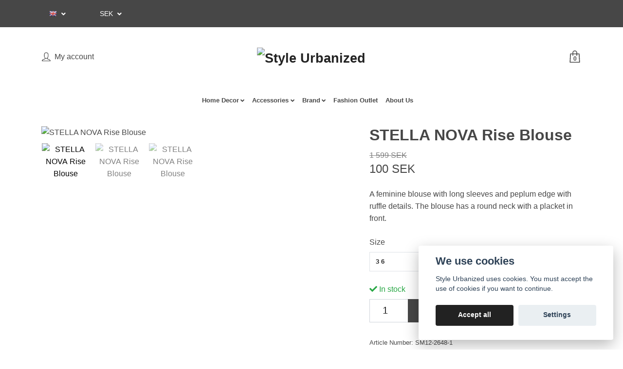

--- FILE ---
content_type: text/html; charset=utf-8
request_url: https://www.styleurbanized.com/brand/73-stella-nova/stella-nova-rise-blouse
body_size: 19693
content:
<!DOCTYPE html>
<html class="no-javascript" lang="en">
<head><script>var fbPixelEventId = Math.floor(Math.random() * 9000000000) + 1000000000;</script>
<link rel="alternate" href="https://www.styleurbanized.com/brand/73-stella-nova/stella-nova-rise-blouse" hreflang="en" />
<link rel="alternate" href="https://www.styleurbanized.com/sv/brand/73-stella-nova/stella-nova-rise-blouse" hreflang="sv" />
<meta property="ix:host" content="cdn.quickbutik.com/images"><meta http-equiv="Content-Type" content="text/html; charset=utf-8">
<title>STELLA NOVA Rise Blouse - Styleurbanized</title>
<meta name="author" content="Quickbutik">
<meta name="description" content="A feminine blouse with long sleeves and peplum edge with ruffle details. The blouse has a round neck with a placket in front.">
<meta property="og:description" content="A feminine blouse with long sleeves and peplum edge with ruffle details. The blouse has a round neck with a placket in front.">
<meta property="og:title" content="STELLA NOVA Rise Blouse - Styleurbanized">
<meta property="og:url" content="https://www.styleurbanized.com/brand/73-stella-nova/stella-nova-rise-blouse">
<meta property="og:site_name" content="Style Urbanized">
<meta property="og:type" content="website">
<meta property="og:image" content="https://cdn.quickbutik.com/images/28245U/products/601274bd4614e.jpeg">
<meta property="twitter:card" content="summary">
<meta property="twitter:title" content="Style Urbanized">
<meta property="twitter:description" content="A feminine blouse with long sleeves and peplum edge with ruffle details. The blouse has a round neck with a placket in front.">
<meta property="twitter:image" content="https://cdn.quickbutik.com/images/28245U/products/601274bd4614e.jpeg">
<meta name="viewport" content="width=device-width, initial-scale=1, maximum-scale=1">
<script>document.documentElement.classList.remove('no-javascript');</script><!-- Vendor Assets --><link rel="stylesheet" href="https://use.fontawesome.com/releases/v5.10.0/css/all.css">
<link href="https://storage.quickbutik.com/stores/28245U/templates/nova-defined/css/assets.min.css?98110" rel="stylesheet">
<!-- Theme Stylesheet --><link href="https://storage.quickbutik.com/stores/28245U/templates/nova-defined/css/theme-main.css?98110" rel="stylesheet">
<link href="https://storage.quickbutik.com/stores/28245U/templates/nova-defined/css/theme-sub.css?98110" rel="stylesheet">
<link href="https://storage.quickbutik.com/stores/28245U/templates/nova-defined/css/custom.css?98110" rel="stylesheet">
<!-- Google Fonts --><!-- Favicon--><link rel="icon" type="image/png" href="https://cdn.quickbutik.com/images/28245U/templates/nova-defined/assets/favicon.png?s=98110&auto=format">
<link rel="canonical" href="https://www.styleurbanized.com/brand/73-stella-nova/stella-nova-rise-blouse">
<!-- Tweaks for older IEs--><!--[if lt IE 9]>
      <script src="https://oss.maxcdn.com/html5shiv/3.7.3/html5shiv.min.js"></script>
      <script src="https://oss.maxcdn.com/respond/1.4.2/respond.min.js"></script
    ><![endif]-->	<!-- Smartsupp Live Chat script -->
<script type="text/javascript">
var _smartsupp = _smartsupp || {};
_smartsupp.key = 'a01abd49ebdd00398d65360057d1651fb172de9c';
window.smartsupp||(function(d) {
  var s,c,o=smartsupp=function(){ o._.push(arguments)};o._=[];
  s=d.getElementsByTagName('script')[0];c=d.createElement('script');
  c.type='text/javascript';c.charset='utf-8';c.async=true;
  c.src='https://www.smartsuppchat.com/loader.js?';s.parentNode.insertBefore(c,s);
})(document);
</script>


<style>.hide { display: none; }</style>
<script type="text/javascript" defer>document.addEventListener('DOMContentLoaded', () => {
    document.body.setAttribute('data-qb-page', 'product');
});</script><script src="/assets/shopassets/cookieconsent/cookieconsent.js?v=230"></script>
<style>
    :root {
        --cc-btn-primary-bg: #222222 !important;
        --cc-btn-primary-text: #fff !important;
        --cc-btn-primary-hover-bg: #222222 !important;
        --cc-btn-primary-hover-text: #fff !important;
    }
</style>
<style>
    html.force--consent,
    html.force--consent body{
        height: auto!important;
        width: 100vw!important;
    }
</style>

    <script type="text/javascript">
    var qb_cookieconsent = initCookieConsent();
    var qb_cookieconsent_blocks = [{"title":"We use cookies","description":"Style Urbanized uses cookies. You must accept the use of cookies if you want to continue."},{"title":"Necessary cookies *","description":"These cookies are necessary for the store to function properly and cannot be turned off. They are used in order for functionality such as the shopping cart and creating an account to work properly.","toggle":{"value":"basic","enabled":true,"readonly":true}},{"title":"Analytics and performance","description":"These cookies allow us to count visits and traffic as well as analyse for example which pages are most popular and how visitors use our website. This enables us to improve the site further. All information collected through these cookies is anonymous. If you do not allow these cookies, we cannot give you a personalized experience.","toggle":{"value":"analytics","enabled":false,"readonly":false},"cookie_table":[{"col1":"_ga","col2":"google.com","col3":"2 years","col4":"Google Analytics"},{"col1":"_gat","col2":"google.com","col3":"1 minute","col4":"Google Analytics"},{"col1":"_gid","col2":"google.com","col3":"1 day","col4":"Google Analytics"}]},{"title":"Marketing","description":"These cookies are set via our website by our advertising partners in order to create a profile of your interests and display relevant ads on this and other websites. They do not directly store personal information but can identify your browser and internet device. If you do not allow these cookies, you will see less targeted advertising.","toggle":{"value":"marketing","enabled":false,"readonly":false}}];
</script>
    <!-- Google Analytics 4 -->
    <script async src="https://www.googletagmanager.com/gtag/js?id=G-GB6NKGKYVM"></script>
    <script>
        window.dataLayer = window.dataLayer || [];
        function gtag(){dataLayer.push(arguments);}

        gtag('consent', 'default', {
            'analytics_storage': 'denied',
            'ad_storage': 'denied',
            'ad_user_data': 'denied',
            'ad_personalization': 'denied',
            'wait_for_update': 500,
        });

        const getConsentForCategory = (category) => (typeof qb_cookieconsent == 'undefined' || qb_cookieconsent.allowedCategory(category)) ? 'granted' : 'denied';

        if (typeof qb_cookieconsent == 'undefined' || qb_cookieconsent.allowedCategory('analytics') || qb_cookieconsent.allowedCategory('marketing')) {
            const analyticsConsent = getConsentForCategory('analytics');
            const marketingConsent = getConsentForCategory('marketing');

            gtag('consent', 'update', {
                'analytics_storage': analyticsConsent,
                'ad_storage': marketingConsent,
                'ad_user_data': marketingConsent,
                'ad_personalization': marketingConsent,
            });
        }

        // Handle consent updates for GA4
        document.addEventListener('QB_CookieConsentAccepted', function(event) {
            const cookie = qbGetEvent(event).cookie;
            const getConsentLevel = (level) => (cookie && cookie.level && cookie.level.includes(level)) ? 'granted' : 'denied';

            gtag('consent', 'update', {
                'analytics_storage': getConsentLevel('analytics'),
                'ad_storage': getConsentLevel('marketing'),
                'ad_user_data': getConsentLevel('marketing'),
                'ad_personalization': getConsentLevel('marketing'),
            });
        });

        gtag('js', new Date());
        gtag('config', 'G-GB6NKGKYVM', { 'allow_enhanced_conversions' : true } );
gtag('event', 'view_item', JSON.parse('{"currency":"SEK","value":"100.00","items":[{"item_name":"STELLA NOVA Rise Blouse","item_id":"21","price":"100.00","item_category":"Stella Nova","item_variant":"36","quantity":"1","description":"<p><span style=&quot;font-size: 14px;&quot;>Loose fit and true to size.<\/span><\/p><p><span style=&quot;font-size: 14px;&quot;><u><strong>Composition<\/strong><\/u><\/span><br>100% Viscose<\/p><p><span style=&quot;font-size: 14px;&quot;><u><strong>Wash &amp;amp; Care Instructions<\/strong><\/u><\/span><br><span style=&quot;font-size: 14px;&quot;>Machine wash inside out in cold water or on hand wash program<\/span><br><span style=&quot;font-size: 14px;&quot;>Do not twist or wring&amp;nbsp;<\/span><br><span style=&quot;font-size: 14px;&quot;>Do not bleach<\/span><br><span style=&quot;font-size: 14px;&quot;>Do not tumble dry<\/span><br><span style=&quot;font-size: 14px;&quot;>Iron inside out at low heat<\/span><br><span style=&quot;font-size: 14px;&quot;>Professional dry clean<\/span><\/p><p><span style=&quot;font-size: 14px;&quot;><span style=&quot;font-family: Arial,Helvetica,sans-serif;&quot;><strong><u>Manufacturer Details<\/u><\/strong><br>Manufacturer: STELLA NOVA Copenhagen AS<br>Postal address: 2400<br>Email address: la@stella-nova.dk<\/span><\/span><\/p><p><br><\/p>","image_url":"https%3A%2F%2Fcdn.quickbutik.com%2Fimages%2F28245U%2Fproducts%2F601274bd4614e.jpeg"}]}'));

        const gaClientIdPromise = new Promise(resolve => {
            gtag('get', 'G-GB6NKGKYVM', 'client_id', resolve);
        });
        const gaSessionIdPromise = new Promise(resolve => {
            gtag('get', 'G-GB6NKGKYVM', 'session_id', resolve);
        });

        Promise.all([gaClientIdPromise, gaSessionIdPromise]).then(([gaClientId, gaSessionId]) => {
            var checkoutButton = document.querySelector("a[href='/cart/index']");
            if (checkoutButton) {
                checkoutButton.onclick = function() {
                    var query = new URLSearchParams({
                        ...(typeof qb_cookieconsent == 'undefined' || qb_cookieconsent.allowedCategory('analytics') ? {
                            gaClientId,
                            gaSessionId,
                        } : {}),
                        consentCategories: [
                            ...(typeof qb_cookieconsent == 'undefined' || qb_cookieconsent.allowedCategory('analytics')) ? ['analytics'] : [],
                            ...(typeof qb_cookieconsent == 'undefined' || qb_cookieconsent.allowedCategory('marketing')) ? ['marketing'] : [],
                        ],
                    });
                    this.setAttribute("href", "/cart/index?" + query.toString());
                };
            }
        });
    </script>
    <!-- End Google Analytics 4 --></head>
<body>
 
    <header class="header">
<!-- Section: Top Bar-->
<div class="top-bar py-1  text-sm">
  <div class="container">
    <div class="row align-items-center top-bar-height">
      <div class="col-12 col-lg-auto">

        <ul class="row mb-0 justify-content-center justify-content-lg-start list-unstyled">

          <!-- Component: Language Dropdown-->
          <li class="list-inline-item col-auto">
            <div class="dropdown px-3">
              <a id="langsDropdown" href="#" data-toggle="dropdown" data-display="static" aria-haspopup="true"
                aria-expanded="false" class="dropdown-toggle topbar-link">
                <img class="svg-icon navbar-icon w-auto" src="/assets/shopassets/flags/24/en.png" alt="English" />
              </a>

              <div aria-labelledby="langsDropdown" class="dropdown-menu dropdown-menu-left">
                <a href="https://www.styleurbanized.com/brand/73-stella-nova/stella-nova-rise-blouse" class="dropdown-item">
                  <img class="svg-icon navbar-icon w-auto" src="/assets/shopassets/flags/24/en.png"
                    alt="en Flag" />
                  English
                </a>
                <a href="https://www.styleurbanized.com/sv/brand/73-stella-nova/stella-nova-rise-blouse" class="dropdown-item">
                  <img class="svg-icon navbar-icon w-auto" src="/assets/shopassets/flags/24/sv.png"
                    alt="sv Flag" />
                  Svenska
                </a>
              </div>

            </div>
          </li>

          <!-- Component: Tax Dropdown-->


          <!-- Currency Dropdown-->
          <li class="list-inline-item col-auto">
            <div class="dropdown px-3 ml-0">
              <a id="currencyDropdown" href="#" data-toggle="dropdown" data-display="static" aria-haspopup="true"
                aria-expanded="false" class="dropdown-toggle topbar-link">
                SEK
              </a>
              <div class="dropdown-menu dropdown-menu-left">
                <a href="https://www.styleurbanized.com/brand/73-stella-nova/stella-nova-rise-blouse?currency=DKK" class="dropdown-item">DKK</a>
                <a href="https://www.styleurbanized.com/brand/73-stella-nova/stella-nova-rise-blouse?currency=EUR" class="dropdown-item">EUR</a>
                <a href="https://www.styleurbanized.com/brand/73-stella-nova/stella-nova-rise-blouse?currency=SEK" class="dropdown-item">SEK</a>
              </div>
            </div>
          </li>

        </ul>

      </div>
      
      
      <!-- Component: Top information -->

    </div>
  </div>
</div>
<!-- /Section: Top Bar -->

<!-- Section: Header variant -->
<!-- Section: Main Header -->
<nav class="navbar-expand-lg navbar-position navbar-light py-0 header-bgcolor fixed-mobile" style="background-color: #ffffff !important;">
  <div class="container">
    <div class="row">
      <div class="navbar col-12 justify-content-center py-lg-4">
        <div class="list-inline-item order-0 d-lg-none col p-0">
          <a href="#" data-toggle="modal" data-target="#sidebarLeft" class="color-text-base header-textcolor">
            <svg class="svg-icon header_textcolor mainmenu-icon">
              <use xlink:href="#menu-hamburger-1"></use>
            </svg>
          </a>
        </div>
        
        <ul class="list-inline order-1 mb-0 col-4 p-0 d-none d-lg-block">
          <li class="list-inline-item mr-3 d-lg-inline-block d-none">
            <a href="/customer/login" class="p-0 d-flex align-items-center color-text-base header-textcolor">
              <svg class="svg-icon color-text-base header-textcolor">
                <use xlink:href="#avatar-1"></use>
              </svg>
              <span
                class="pl-2">My account</span>
            </a>
          </li>
          
          
        </ul>
        
        <div class="col-4 m-0 p-0 order-1 order-lg-2 text-center">
          <a href="https://www.styleurbanized.com" title="Style Urbanized"
            class="navbar-brand text-center text-md-left py-3 px-0">
            
            <img alt="Style Urbanized" class="img-fluid img-logo"
              src="https://cdn.quickbutik.com/images/28245U/templates/nova-defined/assets/logo.png?s=98110&auto=format">
          </a>
        </div>
        
        <ul class="list-inline order-2 order-lg-3 mb-0 text-right col-4 p-0">
           <li class="list-inline-item">
            <a href="#" data-toggle="modal" data-target="#sidebarCart"
              class="position-relative text-hover-primary align-items-center qs-cart-view">
              <div class="text-center position-relative">
                  <div class="navbar-icon-badge icon-count-inside primary-bg basket-count-items color-text-base header-textcolor">0</div>
                  <svg class="svg-icon mainmenu-icon color-text-base header-textcolor">
                    <use xlink:href="#shopping-bag-1"></use>
                  </svg>
              
              <span class="d-none d-sm-inline color-text-base header-textcolor"></span>
            </div>
            </a>
          </li>
          
        </ul>
          
      </div>
    </div>
    
    <ul class="navbar-bg mainmenu_font_size d-none d-lg-block container navbar-nav d-none d-lg-flex mt-lg-0 py-2 flex-wrap justify-content-center px-0">
      <li class="nav-item has-dropdown on-hover">
        <a href="/category/home" aria-haspopup="true" aria-expanded="false" class="nav-link dropdown-toggle pl-0">Home Decor</a>
        <ul class="dropdown-menu dropdown-menu-first">

          <li><a class="dropdown-item " href="/category/home/books">Books</a></li>


          <li><a class="dropdown-item " href="/category/home/decorations">Decorations</a></li>


          <li><a class="dropdown-item " href="/category/home/candle-tealight-holders">Candle &amp; Tealight Holders</a></li>


          <li><a class="dropdown-item " href="/category/home/candles">Candles</a></li>


          <li><a class="dropdown-item " href="/category/home/crystals-gemstones">Crystals &amp; Gemstones</a></li>


          <li><a class="dropdown-item " href="/category/home/desk-accessories">Desk Accessories</a></li>


          <li><a class="dropdown-item " href="/category/home/photoprints">Photo Prints</a></li>


          <li><a class="dropdown-item " href="/category/home/fine-art-prints">Fine Art Prints</a></li>


          <li><a class="dropdown-item " href="/category/home/home-fragrances">Home Fragrances</a></li>


          <li><a class="dropdown-item " href="/category/home/notebooks">Notebooks</a></li>


          <li><a class="dropdown-item " href="/category/home/soaps-hand-lotions">Soaps &amp; Lotions</a></li>


        </ul>
      </li>
      <li class="nav-item has-dropdown on-hover">
        <a href="/category/accessories" aria-haspopup="true" aria-expanded="false" class="nav-link dropdown-toggle pl-0">Accessories</a>
        <ul class="dropdown-menu dropdown-menu-first">

          <li><a class="dropdown-item " href="/category/accessories/bags">Bags</a></li>


          <li><a class="dropdown-item " href="/category/accessories/bodywear">Bodywear</a></li>


          <li><a class="dropdown-item " href="/category/accessories/handbags">Handbags</a></li>


          <li><a class="dropdown-item " href="/category/accessories/hoseiry">Hosiery</a></li>


          <li><a class="dropdown-item " href="/category/accessories/jewellery">Jewellery</a></li>


          <li><a class="dropdown-item " href="/category/accessories/keyrings">Keyrings</a></li>


          <li><a class="dropdown-item " href="/category/accessories/reading-glasses">Reading Glasses</a></li>


          <li><a class="dropdown-item " href="/category/accessories/scarves">Scarves</a></li>


          <li><a class="dropdown-item " href="/category/accessories/travel-accessories">Travel Accessories</a></li>


        </ul>
      </li>
      <li class="nav-item has-dropdown on-hover">
        <a href="/brand" aria-haspopup="true" aria-expanded="false" class="nav-link dropdown-toggle pl-0">Brand</a>
        <ul class="dropdown-menu dropdown-menu-first">

          <li><a class="dropdown-item " href="/brand/arron">Arron</a></li>


          <li><a class="dropdown-item " href="/brand/clare">Clare</a></li>


          <li><a class="dropdown-item " href="/brand/days-of-august">days of august</a></li>


          <li><a class="dropdown-item " href="/brand/delsey">Delsey</a></li>


          <li><a class="dropdown-item " href="/brand/glas">GLAS</a></li>


          <li><a class="dropdown-item " href="/brand/hskjalm-p">H.Skjalm P.</a></li>


          <li><a class="dropdown-item " href="/brand/ingela-dahlgren">Ingela Dahlgren</a></li>


          <li><a class="dropdown-item " href="/brand/jcsophie">JcSophie</a></li>


          <li><a class="dropdown-item " href="/brand/konzuk">Konzuk</a></li>


          <li><a class="dropdown-item " href="/brand/lubeck-living">Lübech Living</a></li>


          <li><a class="dropdown-item " href="/brand/natures-collection">Natures Collection</a></li>


          <li><a class="dropdown-item " href="/brand/nuuna">nuuna</a></li>


          <li><a class="dropdown-item " href="/brand/oroblu">Oroblu</a></li>


          <li><a class="dropdown-item " href="/brand/sb-photography">SB Photography</a></li>


          <li><a class="dropdown-item " href="/brand/73-stella-nova">Stella Nova</a></li>


          <li><a class="dropdown-item " href="/brand/style-urbanized">Style Urbanized</a></li>


          <li><a class="dropdown-item " href="/brand/41-the-city-works">The City Works</a></li>


          <li><a class="dropdown-item " href="/brand/victor-vaissier">Victor Vaissier</a></li>


          <li><a class="dropdown-item " href="/brand/ucon-acrobatics">Ucon Acrobatics</a></li>


        </ul>
      </li>
      <li class="nav-item ">
        <a href="/category/fashion" title="Fashion Outlet" class="nav-link pl-0 ">Fashion Outlet</a>
      </li>
      <li class="nav-item ">
        <a href="/sidor/about-us" title="About Us" class="nav-link pl-0 ">About Us</a>
      </li>
    </ul>
    
  </div>
</nav>
<!-- /Section: Main Header -->
<!-- Section: Header variant -->

<!-- Section: Main Menu -->
<div id="sidebarLeft" tabindex="-1" role="dialog" aria-hidden="true" class="modal fade modal-left">
  <div role="document" class="modal-dialog">
    <div class="modal-content">
      <div class="modal-header pb-0 border-0 d-block">
        <div class="row">
        <button type="button" data-dismiss="modal" aria-label="Close" class="close col-auto close-rotate p-0 m-0">
          <svg class="svg-icon w-3rem h-3rem svg-icon-light align-middle">
            <use xlink:href="#close-1"></use>
          </svg>
        </button>
        </div>
      </div>
      <div class="modal-body pt-0">
        <div class="px-2 pb-5">

          <ul class="nav flex-column mb-5">

            <li class="nav-item dropdown">

              <a href="/category/home" data-toggle="collapse" data-target="#cat166" aria-haspopup="true"
                aria-expanded="false"
                class="nav-link mobile-nav-link pl-0 mobile-dropdown-toggle dropdown-toggle">Home Decor</a>

              <div id="cat166" class="collapse">
                <ul class="nav flex-column ml-3">
                  <li class="nav-item">
                    <a class="nav-link mobile-nav-link pl-0 show-all" href="/category/home" title="Home Decor">Show all in Home Decor</a>
                  </li>
                  <li class="nav-item">
                    <a href="/category/home/books" class="nav-link mobile-nav-link pl-0 ">Books</a>
                  </li>

                  <li class="nav-item">
                    <a href="/category/home/decorations" class="nav-link mobile-nav-link pl-0 ">Decorations</a>
                  </li>

                  <li class="nav-item">
                    <a href="/category/home/candle-tealight-holders" class="nav-link mobile-nav-link pl-0 ">Candle &amp; Tealight Holders</a>
                  </li>

                  <li class="nav-item">
                    <a href="/category/home/candles" class="nav-link mobile-nav-link pl-0 ">Candles</a>
                  </li>

                  <li class="nav-item">
                    <a href="/category/home/crystals-gemstones" class="nav-link mobile-nav-link pl-0 ">Crystals &amp; Gemstones</a>
                  </li>

                  <li class="nav-item">
                    <a href="/category/home/desk-accessories" class="nav-link mobile-nav-link pl-0 ">Desk Accessories</a>
                  </li>

                  <li class="nav-item">
                    <a href="/category/home/photoprints" class="nav-link mobile-nav-link pl-0 ">Photo Prints</a>
                  </li>

                  <li class="nav-item">
                    <a href="/category/home/fine-art-prints" class="nav-link mobile-nav-link pl-0 ">Fine Art Prints</a>
                  </li>

                  <li class="nav-item">
                    <a href="/category/home/home-fragrances" class="nav-link mobile-nav-link pl-0 ">Home Fragrances</a>
                  </li>

                  <li class="nav-item">
                    <a href="/category/home/notebooks" class="nav-link mobile-nav-link pl-0 ">Notebooks</a>
                  </li>

                  <li class="nav-item">
                    <a href="/category/home/soaps-hand-lotions" class="nav-link mobile-nav-link pl-0 ">Soaps &amp; Lotions</a>
                  </li>


                </ul>
              </div>
            </li>



            <li class="nav-item dropdown">

              <a href="/category/accessories" data-toggle="collapse" data-target="#cat177" aria-haspopup="true"
                aria-expanded="false"
                class="nav-link mobile-nav-link pl-0 mobile-dropdown-toggle dropdown-toggle">Accessories</a>

              <div id="cat177" class="collapse">
                <ul class="nav flex-column ml-3">
                  <li class="nav-item">
                    <a class="nav-link mobile-nav-link pl-0 show-all" href="/category/accessories" title="Accessories">Show all in Accessories</a>
                  </li>
                  <li class="nav-item">
                    <a href="/category/accessories/bags" class="nav-link mobile-nav-link pl-0 ">Bags</a>
                  </li>

                  <li class="nav-item">
                    <a href="/category/accessories/bodywear" class="nav-link mobile-nav-link pl-0 ">Bodywear</a>
                  </li>

                  <li class="nav-item">
                    <a href="/category/accessories/handbags" class="nav-link mobile-nav-link pl-0 ">Handbags</a>
                  </li>

                  <li class="nav-item">
                    <a href="/category/accessories/hoseiry" class="nav-link mobile-nav-link pl-0 ">Hosiery</a>
                  </li>

                  <li class="nav-item">
                    <a href="/category/accessories/jewellery" class="nav-link mobile-nav-link pl-0 ">Jewellery</a>
                  </li>

                  <li class="nav-item">
                    <a href="/category/accessories/keyrings" class="nav-link mobile-nav-link pl-0 ">Keyrings</a>
                  </li>

                  <li class="nav-item">
                    <a href="/category/accessories/reading-glasses" class="nav-link mobile-nav-link pl-0 ">Reading Glasses</a>
                  </li>

                  <li class="nav-item">
                    <a href="/category/accessories/scarves" class="nav-link mobile-nav-link pl-0 ">Scarves</a>
                  </li>

                  <li class="nav-item">
                    <a href="/category/accessories/travel-accessories" class="nav-link mobile-nav-link pl-0 ">Travel Accessories</a>
                  </li>


                </ul>
              </div>
            </li>



            <li class="nav-item dropdown">

              <a href="/brand" data-toggle="collapse" data-target="#cat194" aria-haspopup="true"
                aria-expanded="false"
                class="nav-link mobile-nav-link pl-0 mobile-dropdown-toggle dropdown-toggle">Brand</a>

              <div id="cat194" class="collapse">
                <ul class="nav flex-column ml-3">
                  <li class="nav-item">
                    <a class="nav-link mobile-nav-link pl-0 show-all" href="/brand" title="Brand">Show all in Brand</a>
                  </li>
                  <li class="nav-item">
                    <a href="/brand/arron" class="nav-link mobile-nav-link pl-0 ">Arron</a>
                  </li>

                  <li class="nav-item">
                    <a href="/brand/clare" class="nav-link mobile-nav-link pl-0 ">Clare</a>
                  </li>

                  <li class="nav-item">
                    <a href="/brand/days-of-august" class="nav-link mobile-nav-link pl-0 ">days of august</a>
                  </li>

                  <li class="nav-item">
                    <a href="/brand/delsey" class="nav-link mobile-nav-link pl-0 ">Delsey</a>
                  </li>

                  <li class="nav-item">
                    <a href="/brand/glas" class="nav-link mobile-nav-link pl-0 ">GLAS</a>
                  </li>

                  <li class="nav-item">
                    <a href="/brand/hskjalm-p" class="nav-link mobile-nav-link pl-0 ">H.Skjalm P.</a>
                  </li>

                  <li class="nav-item">
                    <a href="/brand/ingela-dahlgren" class="nav-link mobile-nav-link pl-0 ">Ingela Dahlgren</a>
                  </li>

                  <li class="nav-item">
                    <a href="/brand/jcsophie" class="nav-link mobile-nav-link pl-0 ">JcSophie</a>
                  </li>

                  <li class="nav-item">
                    <a href="/brand/konzuk" class="nav-link mobile-nav-link pl-0 ">Konzuk</a>
                  </li>

                  <li class="nav-item">
                    <a href="/brand/lubeck-living" class="nav-link mobile-nav-link pl-0 ">Lübech Living</a>
                  </li>

                  <li class="nav-item">
                    <a href="/brand/natures-collection" class="nav-link mobile-nav-link pl-0 ">Natures Collection</a>
                  </li>

                  <li class="nav-item">
                    <a href="/brand/nuuna" class="nav-link mobile-nav-link pl-0 ">nuuna</a>
                  </li>

                  <li class="nav-item">
                    <a href="/brand/oroblu" class="nav-link mobile-nav-link pl-0 ">Oroblu</a>
                  </li>

                  <li class="nav-item">
                    <a href="/brand/sb-photography" class="nav-link mobile-nav-link pl-0 ">SB Photography</a>
                  </li>

                  <li class="nav-item">
                    <a href="/brand/73-stella-nova" class="nav-link mobile-nav-link pl-0 ">Stella Nova</a>
                  </li>

                  <li class="nav-item">
                    <a href="/brand/style-urbanized" class="nav-link mobile-nav-link pl-0 ">Style Urbanized</a>
                  </li>

                  <li class="nav-item">
                    <a href="/brand/41-the-city-works" class="nav-link mobile-nav-link pl-0 ">The City Works</a>
                  </li>

                  <li class="nav-item">
                    <a href="/brand/victor-vaissier" class="nav-link mobile-nav-link pl-0 ">Victor Vaissier</a>
                  </li>

                  <li class="nav-item">
                    <a href="/brand/ucon-acrobatics" class="nav-link mobile-nav-link pl-0 ">Ucon Acrobatics</a>
                  </li>


                </ul>
              </div>
            </li>


            <li class="nav-item ">
              <a href="/category/fashion" title="Fashion Outlet" class="nav-link mobile-nav-link pl-0">Fashion Outlet</a>
            </li>


            <li class="nav-item ">
              <a href="/sidor/about-us" title="About Us" class="nav-link mobile-nav-link pl-0">About Us</a>
            </li>




            <li class="nav-item">
              <a href="/customer/login" class="nav-link mobile-nav-link text-hover-primary position-relative d-flex align-items-center">
                <svg class="svg-icon navbar-icon">
                  <use xlink:href="#avatar-1"></use>
                </svg>
                <span
                  class="nav-link pl-0">My account</span>
              </a>
            </li>

          </ul>
        </div>
      </div>
    </div>
  </div>
</div>
<!-- /Section: Main Menu -->
</header><!-- Sidebar Cart Modal-->
<div id="sidebarCart" tabindex="-1" role="dialog" class="modal fade modal-right cart-sidebar">
  <div role="document" class="modal-dialog">
    <div class="modal-content sidebar-cart-content">
      <div class="modal-header pb-0 border-0">
        <h3 class="ml-3 color-text-base">Cart</h3>
        <button type="button" data-dismiss="modal" aria-label="Close"
          class="close modal-close close-rotate">
          <svg class="svg-icon w-3rem h-3rem svg-icon-light align-middle">
            <use xlink:href="#close-1"></use>
          </svg>
        </button>
      </div>
      <div class="modal-body sidebar-cart-body">
        <!-- Empty cart snippet-->
        <!-- In case of empty cart - display this snippet + remove .d-none-->
        <div class="qs-cart-empty  text-center mb-5">
          <svg class="svg-icon w-3rem h-3rem svg-icon-light mb-4 opacity-7">
            <use xlink:href="#retail-bag-1"></use>
          </svg>
          <p>Your cart is empty, but doesn't have to be..</p>
        </div>

        <!-- Empty cart snippet end-->
        <div class="sidebar-cart-product-wrapper qs-cart-update">

          <div id="cartitem-clone" class="navbar-cart-product clone hide">
            <input type="hidden" class="navbar-cart-product-id" value="" />
            <div class="d-flex align-items-center">
              <a class="navbar-cart-product-url pr-2" href="#">
                <img src="#" alt="" class="navbar-cart-product-image img-fluid navbar-cart-product-image" />
              </a>
              <div class="flex-grow-1">
                <a href="#" class="navbar-cart-product-link color-text-base link-animated"></a>
                <strong class="navbar-cart-product-price product-price d-block text-sm"></strong>
                <div class="d-flex max-w-100px">
                  <div class="btn btn-items btn-items-decrease text-center">-</div>
                  <input type="text" value="1" class="navbar-cart-product-qty form-control text-center input-items" />
                  <div class="btn btn-items btn-items-increase text-center">+</div>
                </div>
              </div>
              <button class="qs-cart-delete btn" data-pid="">
                <svg class="svg-icon sidebar-cart-icon color-text-base opacity-7">
                  <use xlink:href="#bin-1"></use>
                </svg>
              </button>
            </div>
          </div>


        </div>
      </div>
      <div class="modal-footer sidebar-cart-footer shadow color-text-base">
        <div class="w-100">
          <h5 class="mb-2 mb-lg-4">
            Total: 
            <span
              class="float-right navbar-cart-totals">0.00 SEK</span>
        </h5>   
        <a href="/cart/index" title="Checkout" class="w-100">
            <button class="btn-height-large navbar-checkout-btn border-0 mb-2 mb-lg-4 btn btn-dark btn-block disabled">Checkout</button>
        </a>
        <a href="#" data-dismiss="modal" class="btn btn-block color-text-base">Continue Shopping</a>

        </div>
      </div>
    </div>
  </div>
</div><!-- Main Product Detail Content -->
<article id="product" class="container py-0 py-lg-4" itemscope itemtype="http://schema.org/Product">
    <div class="row">
      <div class="col-lg-7 order-1">
        <div class="detail-carousel">
          <div id="detailSlider" class="swiper-container detail-slider photoswipe-gallery">
            <!-- Additional required wrapper-->
            <div class="swiper-wrapper">

              <!-- Slides-->
              <div class="swiper-slide qs-product-image212" data-thumb="https://cdn.quickbutik.com/images/28245U/products/601274bd4614e.jpeg">
                <a href="https://cdn.quickbutik.com/images/28245U/products/601274bd4614e.jpeg"
                  data-caption="STELLA NOVA Rise Blouse"
                  data-toggle="photoswipe" data-width="1200" data-height="1200" class="btn btn-photoswipe">
                  <svg class="svg-icon svg-icon-heavy">
                    <use xlink:href="#expand-1"></use>
                  </svg></a>
                <div data-toggle="zoom" 
                  data-image="https://cdn.quickbutik.com/images/28245U/products/601274bd4614e.jpeg?auto=format">
                  <img src="https://cdn.quickbutik.com/images/28245U/products/601274bd4614e.jpeg?auto=format"
                    alt="STELLA NOVA Rise Blouse"
                    class="productpage-image img-fluid w-100" />
                </div>
              </div>
              <!-- Slides-->
              <div class="swiper-slide qs-product-image384" data-thumb="https://cdn.quickbutik.com/images/28245U/products/601690f0c9a54.jpeg">
                <a href="https://cdn.quickbutik.com/images/28245U/products/601690f0c9a54.jpeg"
                  data-caption="STELLA NOVA Rise Blouse"
                  data-toggle="photoswipe" data-width="1200" data-height="1200" class="btn btn-photoswipe">
                  <svg class="svg-icon svg-icon-heavy">
                    <use xlink:href="#expand-1"></use>
                  </svg></a>
                <div data-toggle="zoom" 
                  data-image="https://cdn.quickbutik.com/images/28245U/products/601690f0c9a54.jpeg?auto=format">
                  <img src="https://cdn.quickbutik.com/images/28245U/products/601690f0c9a54.jpeg?auto=format"
                    alt="STELLA NOVA Rise Blouse"
                    class="productpage-image img-fluid w-100" />
                </div>
              </div>
              <!-- Slides-->
              <div class="swiper-slide qs-product-image213" data-thumb="https://cdn.quickbutik.com/images/28245U/products/601274bd62c16.jpeg">
                <a href="https://cdn.quickbutik.com/images/28245U/products/601274bd62c16.jpeg"
                  data-caption="STELLA NOVA Rise Blouse"
                  data-toggle="photoswipe" data-width="1200" data-height="1200" class="btn btn-photoswipe">
                  <svg class="svg-icon svg-icon-heavy">
                    <use xlink:href="#expand-1"></use>
                  </svg></a>
                <div data-toggle="zoom" 
                  data-image="https://cdn.quickbutik.com/images/28245U/products/601274bd62c16.jpeg?auto=format">
                  <img src="https://cdn.quickbutik.com/images/28245U/products/601274bd62c16.jpeg?auto=format"
                    alt="STELLA NOVA Rise Blouse"
                    class="productpage-image img-fluid w-100" />
                </div>
              </div>
            </div>
          </div>

          <meta itemprop="image" content="https://cdn.quickbutik.com/images/28245U/products/601274bd4614e.jpeg">
        </div>
        <div data-swiper="#detailSlider" class="swiper-thumbs">
          <button class="swiper-thumb-item detail-thumb-item mb-3 active qs-product-image212"
            data-thumb="https://cdn.quickbutik.com/images/28245U/products/601274bd4614e.jpeg">
            <img src="https://cdn.quickbutik.com/images/28245U/products/601274bd4614e.jpeg?auto=format"
              alt="STELLA NOVA Rise Blouse" class="img-fluid productpage-image" />
          </button>
          <button class="swiper-thumb-item detail-thumb-item mb-3 active qs-product-image384"
            data-thumb="https://cdn.quickbutik.com/images/28245U/products/601690f0c9a54.jpeg">
            <img src="https://cdn.quickbutik.com/images/28245U/products/601690f0c9a54.jpeg?auto=format"
              alt="STELLA NOVA Rise Blouse" class="img-fluid productpage-image" />
          </button>
          <button class="swiper-thumb-item detail-thumb-item mb-3 active qs-product-image213"
            data-thumb="https://cdn.quickbutik.com/images/28245U/products/601274bd62c16.jpeg">
            <img src="https://cdn.quickbutik.com/images/28245U/products/601274bd62c16.jpeg?auto=format"
              alt="STELLA NOVA Rise Blouse" class="img-fluid productpage-image" />
          </button>
        </div>
      </div>

      <div class="col-lg-5 pl-lg-4 order-2">
        <h1 class="h2" itemprop="name">STELLA NOVA Rise Blouse</h1>

        <div class="d-flex flex-column flex-sm-row align-items-sm-center justify-content-sm-between mb-4">
          <ul class="list-inline mb-2 mb-sm-0">
            <li class="list-inline-item font-weight-light">
              <s class="qs-product-before-price product-before-price">1 599 SEK</s>
            </li>
            <li class="list-inline-item h4 font-weight-light mb-0 product-price qs-product-price w-100">
              100 SEK</li>
          </ul>

          <div itemprop="offers" itemscope itemtype="http://schema.org/Offer">
            <meta itemprop="price" content="100.00">

            <meta itemprop="itemCondition" content="http://schema.org/NewCondition">
            <meta itemprop="priceCurrency" content="SEK">
            <link itemprop="availability"
              href="http://schema.org/InStock">
            <meta itemprop="url" content="https://www.styleurbanized.com/brand/73-stella-nova/stella-nova-rise-blouse">
          </div>

          <meta itemprop="sku" content="21">
          <meta itemprop="mpn" content="SM12-4588">
          <meta itemprop="brand" content="Stella Nova">

        </div>

        <div class="product_description product-description-wrapper">

          <p class="mb-4">
                A feminine blouse with long sleeves and peplum edge with ruffle details. The blouse has a round neck with a placket in front.
          </p>

        </div>


        <form class="qs-cart form" method="post">
          <input type="hidden" class="qs-cart-pid" value="21">
          <input type="hidden" class="qs-cart-price" value="100.00">

          <div class="row">
            <div class="col-md-5">
              <div class="form-group">
                <div class="controls">
                  <label>Size</label>
                  <br />
                  <select class="qs-cart-option form-control selectpicker" name="qs-cart-option"
                    data-style="btn-selectpicker">
                    <option value="71" data-name="36">36</option>
                  </select>
                </div>
              </div>
            </div>
          </div>

          <div>
            <div data-in-stock-text="In stock"
              data-out-of-stock-text=""
              data-combination-not-exist-text="Variant does not exist"
              class="product-current-stock-status text-success py-2">
              <i class="fa fa-check"></i>
              In stock
            </div>
          </div>

          <div class="input-group w-100 mb-4 addCart">
            <input name="qs-cart-qty"
              type="number"
              min="1" value="1" class="form-control form-control-lg detail-quantity qs-cart-qty" />
            <div class="input-group-append flex-grow-1">
              <button name="checkout" data-unavailable-txt="Out of stock" type="submit"
                class="btn product-btn-addcart btn-block qs-cart-submit qty-cart-submit btn-height-large">
                <i class="fa fa-shopping-cart mr-2"></i>Add to cart
              </button>
            </div> 
          </div>
        </form>



        <div class="detail-option py-1">
          <small>Article Number:</small>
          <small class="product-current-sku">21</small>
        </div>
        

      </div>
    </div>
    
    <!-- Product Description & Reviews -->
    <section class="mt-4">
      <div class="container">
        <ul role="tablist" class="nav nav-tabs flex-sm-row">
          <li class="nav-item">
            <span
              data-toggle="tab" href="#description" role="tab"
              class="nav-link detail-nav-link ">
              Product Description
            </span>
          </li>
        </ul>
        <div class="tab-content py-4">
          <div id="description" role="tabpanel" class="tab-pane fade show active px-3">
            <div class="row">
              <div class="col" itemprop="description" content="A feminine blouse with long sleeves and peplum edge with ruffle details. The blouse has a round neck with a placket in front.">
                <p><span style="font-size: 14px;">Loose fit and true to size.</span></p><p><span style="font-size: 14px;"><u><strong>Composition</strong></u></span><br>100% Viscose</p><p><span style="font-size: 14px;"><u><strong>Wash &amp; Care Instructions</strong></u></span><br><span style="font-size: 14px;">Machine wash inside out in cold water or on hand wash program</span><br><span style="font-size: 14px;">Do not twist or wring&nbsp;</span><br><span style="font-size: 14px;">Do not bleach</span><br><span style="font-size: 14px;">Do not tumble dry</span><br><span style="font-size: 14px;">Iron inside out at low heat</span><br><span style="font-size: 14px;">Professional dry clean</span></p><p><span style="font-size: 14px;"><span style="font-family: Arial,Helvetica,sans-serif;"><strong><u>Manufacturer Details</u></strong><br>Manufacturer: STELLA NOVA Copenhagen AS<br>Postal address: 2400<br>Email address: <a href="/cdn-cgi/l/email-protection" class="__cf_email__" data-cfemail="167a77566562737a7a773b7879607738727d">[email&#160;protected]</a></span></span></p><p><br></p>
              </div>
            </div>
          </div>
          <div id="reviews" role="tabpanel" class="tab-pane fade">
            <div class="row mb-5">
              <div class="col">
                <div id="share"></div>
              </div>
            </div>
          </div>
        </div>
      </div>
    </section>
  </article>

<!-- Section: Footer-->
<footer class="pt-4 pb-2">
  <!-- Main block - menus, subscribe form-->
  <div class="container">
                  
    <div class="row py-4">
             
      <div class="col-12 col-lg">
        <a data-toggle="collapse" href="#footerMenu1" aria-expanded="false" aria-controls="footerMenu1"
          class="d-lg-none block-toggler my-3">About us
          <span class="block-toggler-icon"></span>
        </a>
        <!-- Footer collapsible menu-->
        <div id="footerMenu1" class="expand-lg collapse">
          <h6 class="letter-spacing-1 mb-4 d-none d-lg-block">
            About us
          </h6>
          <ul class="list-unstyled text-sm pt-2 pt-lg-0">
            <li>Style Urbanized is a Swedish company launched in Spring 2019.</li>
          </ul>
        </div>
      </div>
           
        
      <div class="col-12 col-lg">
        <a data-toggle="collapse" href="#footerMenu2" aria-expanded="false" aria-controls="footerMenu2"
          class="d-lg-none block-toggler my-3">Useful links<span class="block-toggler-icon"></span>
        </a>
        <!-- Footer collapsible menu-->
        <div id="footerMenu2" class="expand-lg collapse">
          <h6 class="letter-spacing-1 mb-4 d-none d-lg-block">
            Useful links
          </h6>
          <ul class="list-unstyled text-sm pt-2 pt-lg-0">
            <li class="mb-2">
              <a class="opacity-hover-7 link-animated footer-textcolor"
                href="/sidor/terms-and-conditions">Terms and Conditions</a>
            </li>
            <li class="mb-2">
              <a class="opacity-hover-7 link-animated footer-textcolor"
                href="/sidor/shipping">Shipping</a>
            </li>
            <li class="mb-2">
              <a class="opacity-hover-7 link-animated footer-textcolor"
                href="/sidor/returns-exchange">Returns &amp; Exchange</a>
            </li>
            <li class="mb-2">
              <a class="opacity-hover-7 link-animated footer-textcolor"
                href="/contact">Contact Us</a>
            </li>
            <li class="mb-2">
              <a class="opacity-hover-7 link-animated footer-textcolor"
                href="/sidor/size-guide">Size Guide</a>
            </li>
          </ul>
        </div>
      </div>
             
      <div class="col-12 col-lg">
        <a data-toggle="collapse" href="#footerMenu3" aria-expanded="false" aria-controls="footerMenu3"
          class="d-lg-none block-toggler my-3">Social Media<span
            class="block-toggler-icon"></span></a>
        <!-- Footer collapsible menu-->
        <div id="footerMenu3" class="expand-lg collapse">
          <h6 class="letter-spacing-1 mb-4 d-none d-lg-block">
            Social Media
          </h6>
          <ul class="list-unstyled text-sm pt-2 pt-lg-0">
            <li class="mb-2">
              <a href="https://facebook.com/styleurbanized" target="_blank"
                class="opacity-hover-7 link-animated footer-textcolor"><i class="fab fa-facebook"></i> Facebook</a>
            </li>
             
            <li class="mb-2">
              <a href="https://instagram.com/styleurbanized" target="_blank"
                class="opacity-hover-7 link-animated footer-textcolor"><i class="fab fa-instagram"></i> Instagram</a>
            </li>
                          </ul>
        </div>
      </div>
             
    </div>
    <div class="row">
      <!-- Copyright section of the footer-->
      <div class="col-12 py-4">
        <div class="row align-items-center text-sm">
          <div class="d-lg-flex col-lg-auto order-2 order-lg-1">
            <p class="mb-lg-0 text-center text-lg-left mt-3 mt-lg-0">
              &copy; 2026 Style Urbanized
                        </div>

                     
          <div class="col-lg-auto order-lg-2 ml-lg-auto order-1">
            <div class="text-center text-lg-right">
              <img class="icon-payment px-2 my-2 col" src="/assets/shopassets/paylogos/payment-visa-blue.svg"
                alt="Payment with Visa" />
              <img class="icon-payment px-2 my-2 col" src="/assets/shopassets/paylogos/payment-mastercard.svg"
                alt="Payment with Mastercard" />
              <img class="icon-payment px-2 my-2 col" src="/assets/shopassets/paylogos/payment-klarna.svg"
                alt="Payment with Klarna" />
            </div>
          </div>
           
        </div>
      </div>
    </div>
  </div>
</footer>
<!-- /Section: Footer --><div tabindex="-1" role="dialog" aria-hidden="true" class="pswp">
      <div class="pswp__bg"></div>
      <div class="pswp__scroll-wrap">
        <div class="pswp__container">
          <div class="pswp__item"></div>
          <div class="pswp__item"></div>
          <div class="pswp__item"></div>
        </div>
        <div class="pswp__ui pswp__ui--hidden">
          <div class="pswp__top-bar">
            <div class="pswp__counter"></div>
            <button title="Close (Esc)" class="pswp__button pswp__button--close"></button>
            <button title="Share" class="pswp__button pswp__button--share"></button>
            <button title="Toggle fullscreen" class="pswp__button pswp__button--fs"></button>
            <button title="Zoom in/out" class="pswp__button pswp__button--zoom"></button>
            <!-- element will get class pswp__preloader--active when preloader is running-->
            <div class="pswp__preloader">
              <div class="pswp__preloader__icn">
                <div class="pswp__preloader__cut">
                  <div class="pswp__preloader__donut"></div>
                </div>
              </div>
            </div>
          </div>
          <div class="pswp__share-modal pswp__share-modal--hidden pswp__single-tap">
            <div class="pswp__share-tooltip"></div>
          </div>
          <button title="Previous (arrow left)" class="pswp__button pswp__button--arrow--left"></button>
          <button title="Next (arrow right)" class="pswp__button pswp__button--arrow--right"></button>
          <div class="pswp__caption">
            <div class="pswp__caption__center text-center"></div>
          </div>
        </div>
      </div>
    </div>
    <!-- Vendor script files --><script data-cfasync="false" src="/cdn-cgi/scripts/5c5dd728/cloudflare-static/email-decode.min.js"></script><script src="https://storage.quickbutik.com/stores/28245U/templates/nova-defined/js/assets.min.js?98110"></script><!-- Theme script --><script src="https://storage.quickbutik.com/stores/28245U/templates/nova-defined/js/qs_functions.js?98110"></script><script src="https://storage.quickbutik.com/stores/28245U/templates/nova-defined/js/theme.js?98110"></script><script type="text/javascript">var qs_options = [{"id":"68","product_id":"21","sku":"SM12-2648-1","qty":"1","price":"100 SEK","weight":null,"before_price":"1 599 SEK","image_id":null,"gtin":null,"supplier_sku":null,"hidden":null,"allow_minusqty":null,"preorder":null,"min_purchase_quantity":null,"max_purchase_quantity":null,"preselected":"1","available":true,"ovalue_id_1_position":999,"ovalue_id_2_position":"1","ovalue_id_3_position":999,"ovalue_id_4_position":999,"ovalue_id_5_position":999,"position":"1","values_name":["36"],"values_id":["71"],"options":["36"],"option_1":"36","title":"36","price_raw":"100.00","before_price_raw":"1599.00"}];</script>
<script type="text/javascript">var qs_store_url = "https://www.styleurbanized.com";</script>
<script type="text/javascript">var qs_store_apps_data = {"location":"\/brand\/73-stella-nova\/stella-nova-rise-blouse","products":[],"product_id":"21","category_id":null,"category_name":"Stella Nova","fetch":"fetch","order":null,"search":null,"recentPurchaseId":null,"product":{"title":"STELLA NOVA Rise Blouse","price":"100 SEK","price_raw":"100.00","before_price":"1 599 SEK","hasVariants":true,"weight":"0","stock":false,"url":"\/brand\/73-stella-nova\/stella-nova-rise-blouse","preorder":false,"images":[{"url":"https:\/\/cdn.quickbutik.com\/images\/28245U\/products\/601274bd4614e.jpeg","position":"1","title":"601274bd4614e.jpeg","is_youtube_thumbnail":false},{"url":"https:\/\/cdn.quickbutik.com\/images\/28245U\/products\/601690f0c9a54.jpeg","position":"2","title":"601690f0c9a54.jpeg","is_youtube_thumbnail":false},{"url":"https:\/\/cdn.quickbutik.com\/images\/28245U\/products\/601274bd62c16.jpeg","position":"3","title":"601274bd62c16.jpeg","is_youtube_thumbnail":false}]}}; var qs_store_apps = [];</script>
<script>if (typeof qs_options !== "undefined") { qs_store_apps_data.variants = JSON.stringify(Array.isArray(qs_options) ? qs_options : []); }</script>
<script type="text/javascript">$.ajax({type:"POST",url:"https://www.styleurbanized.com/apps/fetch",async:!1,data:qs_store_apps_data, success:function(s){qs_store_apps=s}});</script>
<script>
    function fbConversion() {
        if (typeof qb_cookieconsent == 'undefined' || qb_cookieconsent.allowedCategory('marketing')) {
            fetch("https://www.styleurbanized.com/apps/fbpixel",{method:"POST",headers:{"Content-Type":"application/json"},body:JSON.stringify({...qs_store_apps_data,event_id:fbPixelEventId})}).catch(e=>{console.error("Error:",e)});
        }
    }

    document.addEventListener('QB_CookieConsentAccepted', function(e) {
        fbConversion();
    });

    fbConversion();
</script>
<script type="text/javascript" src="/assets/qb_essentials.babel.js?v=20251006"></script><script>
    $('.mobile-search').click(function() {
      $('body').click(function(event) {
        var $target = $(event.target);
        
        if ($target.parents('.search-autocomplete-list').length == 0) {
          $('.search-autocomplete-list').hide();
        }
      });
    });
    
    $('#newsletter_form_startpage').submit(function(e){
        e.preventDefault();
        
        $.post('/shop/newsletter', $.param($(this).serializeArray()), function(data) {
            if(data.error) { 
                alert($('#newsletter_form_startpage').data('txt-error'));
            }else{
                alert($('#newsletter_form_startpage').data('txt-success'));
            }
        }, "json");
    });
    
    $('#newsletter_form').submit(function(e){
        e.preventDefault();
        
        $.post('/shop/newsletter', $.param($(this).serializeArray()), function(data) {
            if(data.error) { 
                alert($('#newsletter_form').data('txt-error'));
            }else{
                alert($('#newsletter_form').data('txt-success'));
            }
        }, "json");
    });
    </script><script type="text/javascript"> var recaptchaSiteKey="6Lc-2GcUAAAAAMXG8Lz5S_MpVshTUeESW6iJqK0_"; </script><!-- STORENOTICES APP START -->
<script type="text/javascript">
$(document).ready(function()
{
    notice = qs_store_apps.storenotices;
    
	if(notice.nid)
	{
		$("head").prepend(notice.style);
    	$("body").prepend(notice.content);
    	$('#qbNotice'+notice.nid).slideDown('fast');
    	
    	if(notice.timer)
    	{
    		setTimeout(function(){
    			$('#qbNotice'+notice.nid).slideUp('fast');
    			
    			if(notice.frequency == '1')
    			{
    				$.post(qs_store_url + '/apps/storenotices/shown', { nid: notice.nid }, function(response) { });
    			}
    			
    		}, (notice.timer_seconds*1000));
    	}
    }
    
    $(document).on('click', '.qbNotice_Close', function(){
    	var message = $(this).closest('.qbNotice-message');
    	var nid = message.attr('data-nid');
    	
    	if(message.attr('data-frequency') == '1')
    	{
    		$.post(qs_store_url + '/apps/storenotices/shown', { nid: nid }, function(response) { });
    	}
    	
    	message.slideUp('fast');
    });
});
</script>
<!-- STORENOTICES APP END --><!-- STOREPOPUPS APP START -->
<script type="text/javascript">
(function($) {
    $.fn.extend({
        qbPopUpModal: function(options) {
        	var modal_id = this.selector;
			var defaults = {
                top: 100,
                overlay: 0.5,
                closeButton: '.qbPopup-exit',
                response: null
            };
            
            o = $.extend(defaults, options);
            
            modal_id = '#qbPopup_content' + o.response.ppid;
            
            if($(document).find('#qbPopup_overlay').length == 0)
            {
            	var overlay = $("<div id='qbPopup_overlay'></div>");
            	$("body").append(overlay);
            }
            
            // add popup to document
            $("head").prepend(o.response.style);
            $("body").append(o.response.content);
            
            if(o.response.on_exit)
            {
                var currentpath = window.location.pathname;
                if(currentpath.startsWith("/success") == false)
                {
                	$(document).on('mouseleave', function(){ 
                		open_modal(modal_id, o.response.ppid);
               		});
                }
            }else{
        		open_modal(modal_id, o.response.ppid);
			}
			
            $(o.closeButton).click(function() {
                close_modal(modal_id, o.response.ppid);
            });
            
            $(document).on('click', '.qbPopup-header a', function(e){
            	e.preventDefault();
            	
            	var url = $(this).attr('href');
            	var open = $(this).attr('target');
            	
            	if(open == '_blank')
            	{
            		window.open(url);
            	}else{
	            	close_modal(modal_id, o.response.ppid);
	            	
	            	window.location.href = url;
            	}
            });
            
			function open_modal(modal_id, ppid)
			{
				if($(modal_id).css('display') != 'block' && $(document).find('.qbPopup_content_box:visible').length == 0)
				{
	                $("#qbPopup_overlay").click(function() {
	                    close_modal(modal_id, ppid)
	                });
	                
	                var modal_height = $(modal_id).outerHeight();
	                var modal_width = $(modal_id).outerWidth();
	                $("#qbPopup_overlay").css({
	                    "display": "block",
	                    opacity: 0
	                });
	                $("#qbPopup_overlay").fadeTo(200, o.overlay);
	                $(modal_id).css({
	                    "display": "block",
	                    "position": "fixed",
	                    "opacity": 0,
	                    "z-index": 11000,
	                    "left": 50 + "%",
	                    "margin-left": -(modal_width / 2) + "px",
	                    "top": o.top + "px"
	                });
	                $(modal_id).fadeTo(200, 1);
               }else{
               	console.log('No popup opened.');
               }
			}

            function close_modal(modal_id, ppid) {
                $("#qbPopup_overlay").fadeOut(200);
                
                $(modal_id).css({ "display": "none" });
                $.post(qs_store_url + '/apps/storepopups/shown', { ppid: ppid }, function(response) { });
                
                $(document).unbind('mouseleave');
                
            }
        }
    })
})(jQuery);

if (typeof isValidEmailAddress != 'function') { 
	function isValidEmailAddress(emailAddress) {
	    var pattern = /^([a-z\d!#$%&'*+\-\/=?^_`{|}~\u00A0-\uD7FF\uF900-\uFDCF\uFDF0-\uFFEF]+(\.[a-z\d!#$%&'*+\-\/=?^_`{|}~\u00A0-\uD7FF\uF900-\uFDCF\uFDF0-\uFFEF]+)*|"((([ \t]*\r\n)?[ \t]+)?([\x01-\x08\x0b\x0c\x0e-\x1f\x7f\x21\x23-\x5b\x5d-\x7e\u00A0-\uD7FF\uF900-\uFDCF\uFDF0-\uFFEF]|\\[\x01-\x09\x0b\x0c\x0d-\x7f\u00A0-\uD7FF\uF900-\uFDCF\uFDF0-\uFFEF]))*(([ \t]*\r\n)?[ \t]+)?")@(([a-z\d\u00A0-\uD7FF\uF900-\uFDCF\uFDF0-\uFFEF]|[a-z\d\u00A0-\uD7FF\uF900-\uFDCF\uFDF0-\uFFEF][a-z\d\-._~\u00A0-\uD7FF\uF900-\uFDCF\uFDF0-\uFFEF]*[a-z\d\u00A0-\uD7FF\uF900-\uFDCF\uFDF0-\uFFEF])\.)+([a-z\u00A0-\uD7FF\uF900-\uFDCF\uFDF0-\uFFEF]|[a-z\u00A0-\uD7FF\uF900-\uFDCF\uFDF0-\uFFEF][a-z\d\-._~\u00A0-\uD7FF\uF900-\uFDCF\uFDF0-\uFFEF]*[a-z\u00A0-\uD7FF\uF900-\uFDCF\uFDF0-\uFFEF])\.?$/i;
	    return pattern.test(emailAddress);
	}
}

$(document).on('submit', '.qbPopup-newsletter-form', function(evt){
    evt.preventDefault();
    
    var me = $(this);
    var email_field = $(this).find('input[type=text]');
    var email_address = email_field.val();
    
    if( !isValidEmailAddress( email_address ) ) {
        
        email_field.addClass('shake animated').css({'border':'1px solid red'});
        
    }else{
        
        // submit
        $.post(qs_store_url + '/apps/storepopups/add', { email_address: email_address }, function(response) {
           if(response.error)
           {
               email_field.addClass('shake animated').css({'border':'1px solid red'});
           }else{
               $(me).slideUp();
               
               $(me).closest('.qbPopup_content_box').find('.qbPopup-header p').hide();
               $(me).closest('.qbPopup-goal').find('.qbPopup-goal-text').fadeIn();
           }
        });
    
    }
});
$(document).on('click', '.qbPopup-btn', function(evt){
	evt.preventDefault();
	
	var me = $(this);
	$(me).hide();
	$(me).closest('.qbPopup_content_box').find('.qbPopup-header p').hide();
    $(me).closest('.qbPopup-goal').find('.qbPopup-goal-text').fadeIn();
});

$(document).ready(function()
{
	// Skip popups if _langtags_scan is present
	if (new URLSearchParams(window.location.search).has('_langtags_scan')) return;

	var popups = qs_store_apps.storepopups;
	
	$.each(popups, function(i, response){
		setTimeout(function(){
			$(document).find('#qbPopup_content' + response.ppid).qbPopUpModal( { response: response });
		}, (response.delay_seconds*1000));
	});

});
</script>
<!-- STOREPOPUPS APP END -->
<!-- START WISHLISTS APP -->
<script type="text/javascript">
$(document).ready(function()
{
	var product_id = '21';
	var data = qs_store_apps.wishlists;

    	if(data.product && data.use_btn > 0)
    	{
    		$(data.btn_identifier).append(data.btn);
    	}
    	
    	$('head').append('<style>'+data.css+'</style>');
    	
});
</script>
<!-- END WISHLISTS APP -->
<!-- FREE SHIPPING TIMER APP START -->
<script type="text/javascript">
function checkFreeShipping(e)
{
	e = qbGetEvent(e);
	if(e==true)
	{
		response = qs_store_apps.freeshippingtimer;
		
		if(response.showas == 'inelement')
    	{
    		if($(document).find(response.showas_inelement_identifier).length > 0)
    		{
    			$(document).find(response.showas_inelement_identifier).css({ padding: '6px 0', 'font-size' : '13px', background: response.bg_color, color: response.text_color}).html(response.message).fadeOut(1).fadeIn(1);
    		}
    	}

    	return true;
	}

    $.post(qs_store_url + '/apps/freeshippingtimer/fetch', function(response) {
    	if(response.showas == 'notice')
    	{
    		showShippingNotice(response.message, response.text_color, response.bg_color);
    	}else if(response.showas == 'inelement')
    	{
    		if($(document).find(response.showas_inelement_identifier).length > 0)
    		{
    			$(document).find(response.showas_inelement_identifier).css({ padding: '6px 0', 'font-size' : '13px', background: response.bg_color, color: response.text_color}).html(response.message).fadeOut(1).fadeIn(1);
    		}
    	}
    });
}

var fstmessagetimer = null;
function showShippingNotice(message, text_color, bg_color)
{
   var newly_created = false;
   if($(document).find('.freeshippingtimer-message').length !== 1)
   {
   	   newly_created = true;
	   var loadDiv = document.createElement('div');
	   document.body.appendChild(loadDiv);
	   loadDiv.setAttribute('class','freeshippingtimer-message');
	   loadDiv.innerHTML ='<span id=fstx>×</span><div id=fst_div></div>';
   }
   
   if(newly_created == false && $('.freeshippingtimer-message').css('display') != 'none')
   {
   		// Show new message
   		$('.freeshippingtimer-message #fst_div').html(message);
   		// Reset timeout
   		clearTimeout(fstmessagetimer);
   		
   		fstmessagetimer = setTimeout(function() {
		     $('.freeshippingtimer-message').fadeOut();
	   }, 5000);
	   
   }else{
   	   $('.freeshippingtimer-message #fst_div').html(message);
   	
	   $('#fst_div').css({
	   		width: '98%'
	   });
	   
	   $('.freeshippingtimer-message').css({
	      background: bg_color,
	      color: text_color,
	     'font-size': '14px',
	      left: '0',
	      padding: '6px 0',
	      position: 'fixed',
	      top: '0',
	     'text-align': 'center',
	      width: '100%',
	     'z-index': '100000000'
	   });
	   
	   $('.freeshippingtimer-message > div > span').css({ 
	        color: '#ffffff',
	        'font-weight': 'bold'
	   });
	     
	   $('.freeshippingtimer-message > span').css({
	        cursor: 'pointer',
	        'font-size': '28px',
	        'position': 'absolute',
	        'right': '10px',
	         top: '-7px'
	   });
	   
   	   $('.freeshippingtimer-message').slideDown('fast');
   	   
   	   $('.freeshippingtimer-message #fstx').on('click', function(){
	 	  $('.freeshippingtimer-message').slideUp('fast');
	 	  clearTimeout(fstmessagetimer);
	   });
	   
   	   fstmessagetimer = setTimeout(function() {
		     $('.freeshippingtimer-message').fadeOut();
	   }, 5000);
   }
}

$(document).ready(function(){
	
	$(document).on("QB_CartUpdated", checkFreeShipping);
	
	checkFreeShipping(true,);
	
});
</script>
<!-- FREE SHIPPING TIMER APP END -->
<!-- START PRODUCTRIBBONS APP -->
<script type="text/javascript">
var products_ribbons = '';
if( $(".product[data-pid]").length > 0 )
{
	var products_ribbons = $(".product[data-pid]").map(function() { return $(this).attr('data-pid'); }).get().join();
}

$(document).ready(function()
{
	if(products_ribbons.length > 0)
	{
		$.post('/apps/productribbons/fetch', { products : products_ribbons, currentPage: $('body').attr('data-qb-page') }, function(data) {

			if(data.products)
			{
				// Add ribbons to products
				$.each(data.products, function(pk, p){
					$(data.product_identifier + '[data-pid="'+p.id+'"]').each(function(){ $(this).find('div:first').prepend(p.ribbon); });
					
				});

				$('head').append('<style>'+data.css+'</style>');
			}
    	});
	
    }
});
</script>
<!-- END PRODUCTRIBBONS APP -->
<script>
  (function () {
    Promise.all([
      loadScript("/assets/shopassets/modal/modal.js"),
      loadStylesheet("/assets/shopassets/modal/modal.css"),

      loadScript("/assets/shopassets/language-modal/language-modal.js?v=2"),
    ]).then(function(){
      new LanguageModal(qs_store_apps).check();
    });

    function loadScript(src) {
      if (document.querySelector(`script[src="${src}"]`)) {
        return Promise.resolve();
      }

      return new Promise(function (resolve, reject) {
        const script = document.createElement("script");
        script.src = src;
        script.async = true;
        script.onload = resolve;
        script.onerror = reject;
        document.head.append(script);
      });
    }

    function loadStylesheet(href) {
      if (document.querySelector(`link[href="${href}"]`)) {
        return Promise.resolve();
      }

      return new Promise(function (resolve, reject) {
        const link = document.createElement("link");
        link.href = href;
        link.rel = "stylesheet";
        link.onload = resolve;
        link.onerror = reject;
        document.head.append(link);
      });
    }
  })();
</script>
<script>
    qb_cookieconsent.run({
        current_lang: 'en',
        autoclear_cookies: true,
        cookie_expiration: 90,
        autoload_css: true,
        theme_css: '/assets/shopassets/cookieconsent/cookieconsent.css?v=231',
        languages: {
            en: {
                consent_modal: {
                    title: "We use cookies",
                    description: 'Style Urbanized uses cookies. You must accept the use of cookies if you want to continue.',
                    primary_btn: {
                        text: 'Accept all',
                        role: 'accept_all'
                    },
                    secondary_btn: {
                        text: 'Settings',
                        role: 'settings'
                    }
                },
                settings_modal: {
                    title: 'Cookie-settings',
                    save_settings_btn: "Save",
                    accept_all_btn: "Accept all",
                    cookie_table_headers: [
                        { col1: "Name" },
                        { col2: "Domain" },
                        { col3: "Expiration" },
                        { col4: "Description" }
                    ],
                    blocks: qb_cookieconsent_blocks
                }
            }
        },
        onAccept: function (cookie) {
            var event = new CustomEvent("QB_CookieConsentAccepted", {
                detail: {
                    cookie: cookie
                }
            });

            document.dispatchEvent(event);
        },
        onChange: function (cookie) {
            var event = new CustomEvent("QB_CookieConsentAccepted", {
                detail: {
                    cookie: cookie
                }
            });

            document.dispatchEvent(event);
        },
    });

</script>


<style>
.option-row-custom .option-row-custom-options {
    margin:10px 0;
    min-height: 40px;
}
.option-row-custom .option-row-custom-options input[type="radio"]:checked + label {
    box-shadow: 0px 1px 1px 1px #ececec;
    border: 1px solid #2f2f2f;
}
.option-row-custom .option-row-custom-options.option-row-custom-options-color input[type="radio"]:checked + label {
	height: 40px;
    min-width: 40px;
}
.option-row-custom .option-row-custom-options label{
    width: auto;
    min-width: 35px;
    height: 35px;
    padding: 0px 12px;
    transition: all 0.1s;
    margin-right :8px;
    line-height: 34px;
    color: #222;
    background: #FFF;
    font-size: 14px;
    border-radius:5px;
    vertical-align: middle;
    font-weight: 400;
    text-align: center;
    border: 1px solid #e8e8e8;
}
span.option-row-custom-variant-name {
    padding-left: 7px;
    line-height: 11px;
    font-size: 11px;
    opacity: 0.7;
    vertical-align: middle;
}

.option-row-custom .unavailable {
    opacity: 0.2;
}
.option-row-custom label.image_bg{
    box-shadow:none;
    border:1px solid #ffffff;
}
.option-row-custom .option-row-custom-options input, .option-row-custom .option-row-custom-options input{
    opacity:0;
    -webkit-appearance: none;
    -moz-appearance:    none;
    appearance:         none;
    display:none;
}

.option-row-custom .option {
    display: inline-block;
    -webkit-touch-callout: none;
    -webkit-user-select: none;
     -khtml-user-select: none;
       -moz-user-select: none;
        -ms-user-select: none;
            user-select: none;
}
.option-row-custom .option-image-bg label{
    height: 100px;
    padding: 10px;
    width: 70px;
    border-radius: 5px;
}
</style>


<script type="text/javascript">
/* ADVANCED PRODUCT OPTIONS START */

// Trigger on product option change
$(document).on('change', '.qs-cart-option', function()
{
	
    if($(this).parent().hasClass('unavailable'))
    {
        alert('Ej tillgänglig');
        return;
    }
    
    var current_option_value = $(this).attr('data-name');
    var current_option_value_id = $(this).val();
    
    var x_array = [];
    
    var current_option_id = null;
    
    
   $.each( qs_options, function( key, variant ) {
       $.each(variant.options, function(key, option)
       {
           if(current_option_id !== null) return true;
           
           if(current_option_value == option)
           {
               // We found the chosen option_value! Save option_id to look for!
               current_option_id = (key+1);
               return true;
           }
       });
   });
   
   // Now based on the option_id, find values available in each options.
   $.each( qs_options, function( key, variant ) {
       eval("optionvalue = variant.option_"+current_option_id+"");
       
       if(current_option_value == optionvalue)
       {
           var all_option_ids = [1, 2, 3];
           delete all_option_ids[(current_option_id-1)];
           
           $.each(all_option_ids, function(i, oid){
                
                if(oid !== "" && typeof oid !== "undefined")
                {
                   eval("oidcheck = variant.option_"+oid+"");
                   if(typeof oidcheck !== "undefined")
                   {
                       if(typeof x_array[oid] == 'undefined') x_array[oid] = new Array();
                       
                       if(x_array[oid].indexOf(oidcheck) == -1)
                       {
                            x_array[oid].push(oidcheck);
                       }
                   }
                }
           });
       }
   });
   
   $.each(x_array, function(x_option_id, options_available)
   {
       if(typeof options_available === "undefined") return;
       
       // Set options available for each option
       
       // resetter
       if(x_option_id > 0)
       {
       	/*
           $('.qs-cart-option'+x_option_id).each(function(){
               $(this).parent().addClass('unavailable');
               $(this).attr('disabled', 'disabled');
           });
          */ 
           // show only available
           $(options_available).each(function(key, option){
               $('.qs-cart-option'+x_option_id+'[data-name="'+option+'"]').closest('div.option').removeClass('unavailable');
               $('.qs-cart-option'+x_option_id+'[data-name="'+option+'"]').removeAttr('disabled');
           });
       }
       
   });
});

// Step 1: Get the variants into array
  function loadProductVariantName(me)
  {
      var row = me.closest('.option-row-custom').find('label:first').addClass('option-row-custom-label');
      
      if(row.find('.option-row-custom-variant-name').length == 0)
      {
        row.append('<span class="option-row-custom-variant-name"></span>');
      }

      if(me.length > 0)
      {
        var varname = (me.find('input').attr('data-name'));
        
        if(varname.indexOf('-#') !== -1)
        {
           varname = varname.slice(0, varname.indexOf('-'));
        }
        me.closest('.option-row-custom').find('.option-row-custom-label .option-row-custom-variant-name').html( varname );
     }
  }
function loadProductVariants(data, quickview) {
    $('.qs-cart').hide();
    
    // Steg 1: Ladda data för rätt sida (quickview eller produktsida?)
    if (quickview) {
        var option_images_order = [];
        $.each(data.options, function(mk, data_x) {
            $.each(data_x.option_values, function(m, data_x2) {
                option_images_order[data_x2.id] = false;
            });
        });
        var images = data.images;
        var obj = JSON.parse(data.productvariants_json);
    } else {
        
        // Check if we need to apply class automatically.
        if($('.qs-cart:first .option-row').length == 0 && $('.qs-cart:first').find('.option-row').length == 0)
        {
            // Add the class option-row automatically
            if($('.qs-cart:first .form-group').length > 0)
            {
                $('.qs-cart:first .form-group').each(function(){
                    if($(this).find('select').length > 0)
                    {
                        $(this).addClass('option-row');
                    }
                })
            }
        }
        
        if($('.qs-cart:first .option-row').length > 0 && $('.qs-cart:first .option-row:first').parent().hasClass('col-md-5'))
        {
        	$('.qs-cart:first .option-row:first').parent().removeClass('col-md-5').addClass('col-md-12');
        }
        
        var obj = qs_options;
        var options = [];
        var option_images_order = [];

        var preselectedOptionsIds = [];
        $.each(obj, function(i, optionData) {
            if (optionData.hasOwnProperty('preselected') && optionData.preselected) {
                preselectedOptionsIds = optionData.values_id;
            }
        });

        $('.qs-cart:first .option-row').each(function(key, data) {
            
            optionNewTitle = $(this).find('label:first').length > 0 ? $(this).find('label:first').html() : '';
            if (optionNewTitle.length == 0) return true;
            var optionValues = [];
            $(this).find('option').each(function() {

                // Preselect options
                if (preselectedOptionsIds.indexOf($(this).attr('value')) !== -1) {
                    $(this).attr('selected', 'selected').trigger('change');
                }

                optionValues.push({
                    name: $(this).data('name') ? $(this).data('name') : $(this).text(),
                    id: $(this).attr('value'),
                    selected: $(this).attr('selected') ? true : false
                });
                option_images_order[$(this).attr('value')] = false;
            });
            options.push({
                option_title: optionNewTitle,
                option_values: optionValues
            });
        });
        var data = [];
        data['options'] = options;
    }
    
    // Pre: Hamta bilder for alla mojliga options
    $.each(obj, function(i, data) {
        $.each(data, function() {
            $.each(data.values_id, function(k, v_id) {
                if (option_images_order[v_id] == false) {
                    $(option_images_order).each(function(kk, oo_id) {
                        if (v_id == kk) {
                            option_images_order[kk] = $('.qs-product-image' + data.image_id).find('a').length > 0 ? $('.qs-product-image' + data.image_id).find('a').attr('href') : $('.qs-product-image'+data.image_id).find('img').attr('src');
                        }
                    });
                }
            });
        })
    });

    // Steg 2: Skriv ut HTML för custom väljarna
    $(data.options).each(function(i, data) {
        var select_id = i;
        var radio_1 = '';
        radio_1 += '<div class="controls  option-row-custom">';
        if (data.option_title.slice(0, 1) == "%" || data.option_title.slice(0, 1) == "#" || data.option_title.slice(0, 1) == "@") {
        	var customclasses = ' ';
        	if(data.option_title.slice(0, 1) == "#")
        	{
        		customclasses += 'option-row-custom-options-color';
        	}
        	
            radio_1 += '<label>' + data.option_title.slice(1) + '</label><br>';
            radio_1 += '<div id="b-option-radio' + select_id + '" class="option-row-custom-options'+customclasses+'"></div>';
        } else {
            if (quickview) {
                radio_1 += '<select class="qs-cart-option-tmp form-control" name="qs-cart-option" id="select' + select_id + '"></select>';
            }
        }
        radio_1 += '';

        var option_area = $(' .qs-cart .qs-cart-option:eq(' + select_id + ')').closest('.form-group');
        
        if(quickview){
             $('#productview_widget-info form .option-row').append(radio_1);
        }else{
             option_area.append(radio_1);
        }
       if (data.option_title.slice(0, 1) == "%") {
            // Image-option

              $(data.option_values).each(function(i, data) {
                let checked = data.selected ? 'checked' : '';

                var radio_background_image = option_images_order[data.id];
                var html = '';
                html += '<div class="option option-image-bg">';
                html += '<input ' + checked + ' class="qs-cart-option-tmp qs-cart-option'+(select_id+1)+'" type="radio" id="' + data.id + '" name="' + select_id + '" value="' + data.id + '" data-name="' + data.name + '" >';
                html += '<label for="' + data.id + '"  style="background-image: url(' + radio_background_image + ');background-size:50px;background-repeat:no-repeat;background-position: center;background-color:#FFF;">';
                html += '</label></div>';

                $('#b-option-radio' + select_id).append(html);
            });

            let isChecked = $('#b-option-radio' + select_id).find('input:checked').length > 0 ? true : false;
            if (! isChecked) {
                $('#b-option-radio' + select_id).find('input:first').attr('checked', 'checked');
            }

            loadProductVariantName($('#b-option-radio' + select_id).find('input:first').parent().parent());
        }else
        if (data.option_title.slice(0, 1) == "#") {
            // Color-option

            $(data.option_values).each(function(i, data) {
                let checked = data.selected ? 'checked' : '';

                var radio_color = data.name.slice(data.name.indexOf('#'));

                if(radio_color.slice(0,1) == '#')
                {
	                var html = '';
	                html += '<div class="option">';
	                html += '<input ' + checked + ' class="qs-cart-option-tmp qs-cart-option' + (select_id+1) + '" type="radio" id="' + data.id + '" name="' + (select_id) + '" value="' + data.id + '" data-name="' + data.name + '" ><label for="' + data.id + '" style="background-color:' + radio_color + ';" onclick="">';
	                html += '</label></div>';

	                $('#b-option-radio' + select_id).append(html);
                }
            });

            let isChecked = $('#b-option-radio' + select_id).find('input:checked').length > 0 ? true : false;
            if (! isChecked) {
                $('#b-option-radio' + select_id).find('input:first').attr('checked', 'checked');
            }

            loadProductVariantName($('#b-option-radio' + select_id).find('input:first').parent().parent());

        }else
        if (data.option_title.slice(0, 1) == "@") {
            // Button-option

            var optionsInfo = [];
            $(this).find('option').each(function() {
                optionsInfo.push({
                    optionName: $(this).text(),
                    optionId: $(this).attr('value')
                })
            });

            $(data.option_values).each(function(i, data) {
                let checked = data.selected ? 'checked' : '';

                var html = '';
                html += '<div class="option">';
                html += '<input ' + checked + ' class="qs-cart-option-tmp qs-cart-option' + (select_id+1) + '" type="radio" id="' + data.id + '" name="' + select_id + '" value="' + data.id + '" data-name="' + data.name + '"><label for="' + data.id + '" onclick="">' + data.name;
                html += '</label></div>';

                $('#b-option-radio' + select_id).append(html);
            });

            let isChecked = $('#b-option-radio' + select_id).find('input:checked').length > 0 ? true : false;
            if (! isChecked) {
                $('#b-option-radio' + select_id).find('input:first').attr('checked', 'checked');
            }

            loadProductVariantName($('#b-option-radio' + select_id).find('input:first').parent().parent());

        }else{
            if (quickview) {
                $(data.option_values).each(function(i, data) {
                    $('#select' + select_id).append('<option class="focus" value="' + data.id + '" data-name="' + data.name + '">' + data.name + '</option>');
                });
            }
        }
    })

    if ($('.option-row:not(.image_select)').length > 0) {
        $('.option-row:not(.image_select)').each(function(i,data){
            
          $(data).children().each(function(i,data){
             if($(data).find('label').html() == "undefined" || $(data).find('label').text().slice(0,1) == '#' || $(data).find('label').text().slice(0,1) == '@' || $(data).find('label').text().slice(0,1) == '%' ){
                $(this).remove();
             }
          })
        });
    }
    
    $('.qs-cart-option-tmp').addClass('qs-cart-option').removeClass('qs-cart-option-tmp');
    
    PREPARE_OPTIONS($('.qs-cart:first'));
    
    $('.qs-cart').show();
}

$(document).bind("QB_PrepareOptions", function (data) {
    data = qbGetEvent(data);
    if($('.qs-cart-option:checked').length > 0)
    {
        $('.qs-cart-option:checked').each(function(){
            loadProductVariantName($(this).closest('.option'));
        });
    }
});

$(document).ready(function(){
    loadProductVariants(false);
    
    $(document).on('click', '.option-row-custom-options .option', function(){
        loadProductVariantName($(this));
    });
	

});
/* ADVANCED PRODUCT OPTIONS END */
</script>
    <script src="/assets/shopassets/misc/magicbean.js?v=1" data-shop-id="28245" data-url="https://magic-bean.services.quickbutik.com/v1/sow" data-site-section="1" data-key="ff6b6eaca37d592eddd2491586ebc974" defer></script><script>
    document.addEventListener('QB_CookieConsentAccepted', function(event) {
        const cookie = qbGetEvent(event).cookie;

        const getConsentLevel = (level) => (cookie && cookie.level && cookie.level.includes(level)) ? 'granted' : 'denied';

        gtag('consent', 'update', {
            'analytics_storage': getConsentLevel('analytics'),
            'ad_storage': getConsentLevel('marketing'),
            'ad_user_data': getConsentLevel('marketing'),
            'ad_personalization': getConsentLevel('marketing'),
        });
    });

    document.addEventListener('QB_CartAdded', function(e) {
        const itemData = qbGetEvent(e).itemData;

        let eventData = {
            currency: 'SEK',
            value: parseFloat(itemData.item.price_raw),
            items: [{
                id: itemData.item.id,
                item_id: itemData.item.id,
                name: itemData.item.title.replaceAll('"', ''),
                item_name: itemData.item.title.replaceAll('"', ''),
                affiliation: `Style Urbanized`,
                ...(itemData.variant_name && {
                    name: itemData.item.title.replaceAll('"', '') + ' ' + itemData.variant_name.replaceAll('"', ''),
                    item_name: itemData.item.title.replaceAll('"', '') + ' ' + itemData.variant_name.replaceAll('"', ''),
                    variant: itemData.variant_name.replaceAll('"', ''),
                    item_variant: itemData.variant_name.replaceAll('"', ''),
                }),
                price: parseFloat(itemData.item.price_raw),
                quantity: itemData.qty
            }],
        };
        'undefined' !== typeof gtag && gtag('event', 'add_to_cart', eventData);
    });
</script><script>
function loadFbPixelScript() {
    if (typeof qb_cookieconsent == 'undefined' || qb_cookieconsent.allowedCategory('marketing')) {
        
!function(f,b,e,v,n,t,s){if(f.fbq)return;n=f.fbq=function(){n.callMethod?n.callMethod.apply(n,arguments):n.queue.push(arguments)};if(!f._fbq)f._fbq=n;n.push=n;n.loaded=!0;n.version='2.0';n.queue=[];t=b.createElement(e);t.async=!0;t.src=v;s=b.getElementsByTagName(e)[0];s.parentNode.insertBefore(t,s)}(window,document,'script','https://connect.facebook.net/en_US/fbevents.js');
fbq('init', '2314036982035812');
fbq('track', 'PageView', { content_type: 'product', content_ids: ['21'] }, { eventID: fbPixelEventId});
fbq('track', 'ViewContent', {
                        content_type: 'product',
                        content_ids: ['21'],
                        content_category: 'Stella Nova',
                        currency: 'SEK'
                    }, { eventID: fbPixelEventId });


    }
}

document.addEventListener('QB_CookieConsentAccepted', function(e) {
    loadFbPixelScript();
});

loadFbPixelScript();
</script>
<script type="text/javascript">document.addEventListener("QB_CartAdded", function(a) {
                    var b = qbGetEvent(a).itemData;
                    var contentId = b.item.raw_id ? b.item.raw_id : b.item.id;
                    if (b.variant_id) {
                        contentId = contentId + "-" + b.variant_id;
                    }
                    "undefined"!=typeof fbq&&fbq("track","AddToCart",{
                        content_name: b.item.title,
                        content_ids: [contentId],
                        content_type: "product",
                        value: b.amount_raw,
                        currency: "SEK"
                    }, {
                        eventID: a.eventId
                    });
                });</script>
<script id="mcjs">if (typeof qb_cookieconsent == 'undefined' || qb_cookieconsent.allowedCategory('marketing')) { !function(c,h,i,m,p){m=c.createElement(h),p=c.getElementsByTagName(h)[0],m.async=1,m.src=i,p.parentNode.insertBefore(m,p)}(document,"script","https://chimpstatic.com/mcjs-connected/js/users/31e024ed9734c985440d2b2b7/45811d9e97a75217581c70740.js"); } </script>
<script type="text/javascript">document.addEventListener("DOMContentLoaded", function() {
const viewProductEvent = new CustomEvent('view-product', {
                detail: {
                    id: '21',
                    name: 'STELLA NOVA Rise Blouse',
                    currency: 'SEK',
                    price: '100.00'
                }
            });
            document.dispatchEvent(viewProductEvent);
});</script><script defer src="https://static.cloudflareinsights.com/beacon.min.js/vcd15cbe7772f49c399c6a5babf22c1241717689176015" integrity="sha512-ZpsOmlRQV6y907TI0dKBHq9Md29nnaEIPlkf84rnaERnq6zvWvPUqr2ft8M1aS28oN72PdrCzSjY4U6VaAw1EQ==" data-cf-beacon='{"rayId":"9c162ed72d87ee32","version":"2025.9.1","serverTiming":{"name":{"cfExtPri":true,"cfEdge":true,"cfOrigin":true,"cfL4":true,"cfSpeedBrain":true,"cfCacheStatus":true}},"token":"7a304e0c4e854d16bca3b20c50bbf8db","b":1}' crossorigin="anonymous"></script>
</body>
</html>


--- FILE ---
content_type: text/css
request_url: https://storage.quickbutik.com/stores/28245U/templates/nova-defined/css/theme-sub.css?98110
body_size: 1012
content:
/*
/*
* ===================================================
*     BASE SETTINGS
* ===================================================
*/











h1,h2,h3,h4,h5,h6,.h1,.h2,.h3,.h4,.h5,.h6{
    font-family: Geneva, Tahoma, Verdana, sans-serif;
}

body {
    background-color: #ffffff;
	font-family: Geneva, Tahoma, Verdana, sans-serif;
	font-size: 1rem;
}

/*
* ===================================================
*     OTHER SETTINGS
* ===================================================
*/

.modal-content {
    background-color: #ffffff;
}

.text-base {
    font-size: 1rem;
}

.producttitle-font-size {
    font-size: 1rem;
}

.mainmenu_font_size {
    font-size: 0.8rem;
}

footer, .text-powered-by a, .text-powered-by a:hover {
    background-color: #ffffff;
    color: #474747;
}

.block-toggler, .block-toggler:focus, .block-toggler:hover, .block-toggler[aria-expanded="true"] {
    color: #474747;
}

.block-toggler:hover .block-toggler-icon:before, .block-toggler[aria-expanded="true"] .block-toggler-icon:before, .block-toggler .block-toggler-icon:after, .block-toggler .block-toggler-icon:before, .block-toggler:hover .block-toggler-icon:after, .block-toggler[aria-expanded="true"] .block-toggler-icon:after {
    background-color: #474747;
}

.top-bar {
    background: #474747;
    color: #ffffff;
}

.navbar-bg {
    background-color: #ffffff
}

.navbar-light .navbar-nav .show > .nav-link, .navbar-light .navbar-nav .nav-link:focus, .navbar-light .navbar-nav .active > .nav-link:focus, .navbar-light .navbar-nav .active > .nav-link, .navbar-light .navbar-nav .active > .nav-link:hover, .navbar-light .navbar-nav .nav-link, .navbar-light .navbar-nav .nav-link:hover {
    color: #474747;
}

.navbar-checkout-btn, .product-btn-addcart {
    color: #ffffff;
    background: #474747;
    transition: all 0.2s ease-in-out;
}

.navbar-checkout-btn:hover, .product-btn-addcart:hover {
    color: #ffffff;
    background: #474747;
}

.detail-nav-link.nav-link.active {
    border-color: transparent transparent #474747 !important;
}

.footer-textcolor, .footer-textcolor:hover {
    color: #474747;
}

.footer-textcolor::after {
    background: #474747;
}

.img-logo {
    max-height: 100px;;
}

@media(max-width:992px) {
    .img-logo {
        max-height: 50px;
    }
}

.hr-text:after {
    background-color: #ffffff;
}

body, .fa-star-o:before, .form-label, .color-text-base:hover, .color-text-base:focus, .color-text-base, .btn-inverse, .btn-inverse:hover, .color-text-base:hover, .link-animated:after, .primary-bg, a, a:hover, .nav-link, .product-grid-header-show.active, .navbar-icon, .breadcrumb-item a, .product-before-price, .breadcrumb-item+.breadcrumb-item::before, .breadcrumb-item.active, .detail-nav-link.nav-link, .close, .table {
    color: #474747;
}

.wishlist-btn.wishlist-add {
    color: #474747 !important;
}

.swiper-pagination-bullet-active {
    background: #474747;
}

.text-soldout, .product-price, .nav-link.active, .color-primary, .nav-link.active, .product-grid-header-show.active, a, .product-grid-header-show.active:hover {
    color: #474747;
}

.header-textcolor {
    color: #474747;
}

.header-textcolor:hover {
    color: #474747;
    opacity: 0.8;
}

.header-bgcolor {
    background-color: #ffffff;
}

.icon-count {
    background: #474747;
}

@media(min-width:768px) {
    .manual-product-height {
        height: px !important;
        width: auto !important;
    }
}

@media (min-width: 1200px) {
    .container {
        max-width: 1140px;
    }
}

.productsort, .productfilter, .start-bannerwithimg-img, .start-blog, .footer-newsletter, .bloglist, .start-uspsection, .productpage-image, .btn, .product-swap-image-front, .product-swap-image-back, .card, .startpage_newsletter_wrapper, .blog_post_image_img, .form-control, .navbar-cart-product-image, .search-wrapper {
    border-radius: 0px;
}

.detail-quantity {
    border-bottom-left-radius: 0px;
    border-top-left-radius: 0px;
}